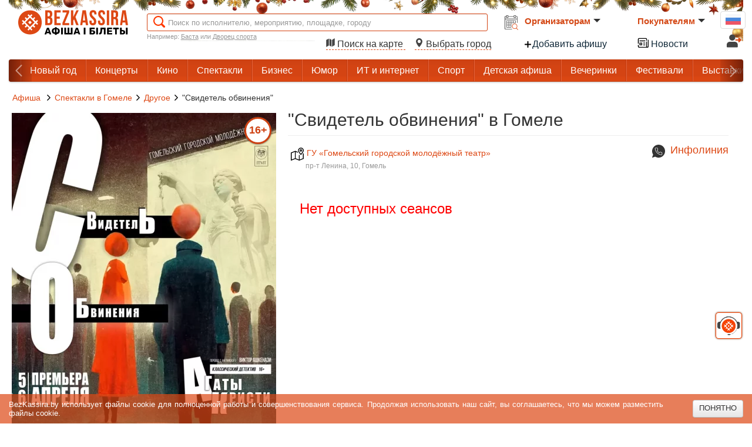

--- FILE ---
content_type: text/html; charset=UTF-8
request_url: https://bezkassira.by/svidetel-obvineniya-76129/
body_size: 10794
content:
<!doctype html>
<html lang="ru">
<head>
    <meta charset="utf-8">
<title>"Свидетель обвинения" в Гомеле 4 мая 2024 года</title>
<meta name="description" content="Купить билет на &quot;Свидетель обвинения&quot; в Гомеле 4 мая, место проведения: ГУ «Гомельский городской молодёжный театр», время начала: 19:00, цена билетов: 22 BYN">
<meta property="og:type" content="website">
<meta property="og:description" content="Купить билет на &quot;Свидетель обвинения&quot; в Гомеле 4 мая, место проведения: ГУ «Гомельский городской молодёжный театр», время начала: 19:00, цена билетов: 22 BYN">
<meta property="og:title" content="&quot;Свидетель обвинения&quot; в Гомеле 4 мая">
<meta property="og:url" content="https://bezkassira.by/svidetel-obvineniya-76129/">
<meta property="og:locale" content="ru_RU">
<meta property="og:site_name" content="BezKassira.by">
<link rel="canonical" href="https://bezkassira.by/svidetel-obvineniya-76129/">

<meta property="og:image" content="https://bezkassira.by/img/organise/2409/small/76129_0_463b4-1713356385.webp">
<meta name="robots" content="INDEX,FOLLOW">

    <link rel="stylesheet" type="text/css" href="https://css.bezkassira.by/static/bootstrap.css">
<link rel="stylesheet" type="text/css" href="https://css.bezkassira.by/static/min/css/default.css?1769017459">


<script>
    BK = {
        isMobile:false,
        domain:'bezkassira.by',
        project:'bezkassiraby',
        lang:'ru',
        ready: function(f){

            if(document.readyState != 'complete') { document.addEventListener('DOMContentLoaded', f); } else { f(); }
        }
    };
</script>
<script defer src="https://js.bezkassira.by/static/jquery-1.11.3.min.js"></script>
<link rel="manifest" href="/static/manifest/site/bezkassiraby.json">

<script type="text/javascript" defer="" src="https://js.bezkassira.by/static/min/js/vs.js?1764226497"></script>
<script type="text/javascript" defer="" src="https://js.bezkassira.by/static/min/js/function.js?1768898994"></script>
<script type="text/javascript" defer="" src="https://js.bezkassira.by/static/min/js/templates.js?1768810802"></script>





<link rel="shortcut icon" href="https://static.bezkassira.by/img/PROJECTS/bezkassiraby/new_year/favicon-v1.png" type="image/x-icon">
<link rel="apple-touch-icon" href="https://static.bezkassira.by/img/PROJECTS/bezkassiraby/new_year/favicon-apple-touch-icon-192.png" sizes="192x192">

<meta name="theme-color" content="#fff"><meta name="msapplication-navbutton-color" content="#fff"><meta name="apple-mobile-web-app-status-bar-style" content="#fff">
<meta name="viewport" content="width=device-width, initial-scale=1.0">
<meta name='yandex-verification' content='7c962d5f9fcf2af6'>
<meta name="google-site-verification" content="RIBHNLP4N6IykBk7kePNdw93b5JAhdBXVtJF0O6_rzU">
<meta name="theme-color" content="#dd4814">

<!--<base href="https://bezkassira.by/" />-->

<!-- Global site tag (gtag.js) - Google Analytics -->
<script async src="https://www.googletagmanager.com/gtag/js?id=GTM-W9HWJQF"></script>
<script>
        window.dataLayer = window.dataLayer || [];
        function gtag(){dataLayer.push(arguments);}
        gtag('js', new Date());
        gtag('config', 'GTM-W9HWJQF');
        
        
</script>

<!-- Yandex.Metrika counter -->
<script>
    BK.ready(function(){
        (function(m,e,t,r,i,k,a){m[i]=m[i]||function(){(m[i].a=m[i].a||[]).push(arguments)};
            m[i].l=1*new Date();
            for (var j = 0; j < document.scripts.length; j++) {if (document.scripts[j].src === r) { return; }}
            k=e.createElement(t),a=e.getElementsByTagName(t)[0],k.defer=1,k.src=r,a.parentNode.insertBefore(k,a)})
        (window, document, "script", "https://mc.yandex.ru/metrika/tag.js", "ym");

        ym(24343891, "init", {
            clickmap:true,
            trackLinks:true,
            accurateTrackBounce:true,
            webvisor:true,
            trackHash:true,
            ecommerce:"dataLayer"
        });

        
        
   });
</script>
<noscript><img src="https://mc.yandex.ru/watch/24343891" style="position:absolute; left:-9999px;" alt=""></noscript>
<!-- /Yandex.Metrika counter -->
<!-- Facebook Pixel Code -->
<script>
    BK.ready(function(){
    !function(f,b,e,v,n,t,s){if(f.fbq)return;n=f.fbq=function(){n.callMethod?
        n.callMethod.apply(n,arguments):n.queue.push(arguments)};if(!f._fbq)f._fbq=n;
        n.push=n;n.loaded=!0;n.version='2.0';n.queue=[];t=b.createElement(e);t.defer=!0;
        t.src=v;s=b.getElementsByTagName(e)[0];s.parentNode.insertBefore(t,s)}(window,
        document,'script','https://connect.facebook.net/en_US/fbevents.js');
        fbq('init', '475309586620948', {'fbp': '', 'fbc': '', 'external_id': '7561f819effe404c0c67efe918312cf1'});
        
        fbq('track', 'PageView');
        fbq('track', 'ViewContent', {subscription_sid:'76129'});
    });
</script>
<noscript><img height="1" width="1" style="display:none" src="https://www.facebook.com/tr?id=475309586620948&ev=PageView&noscript=1&ud[external_id]=7561f819effe404c0c67efe918312cf1&ud[fbp]="/>
</noscript>
<!-- End Facebook Pixel Code -->

<!-- VK TikTok Code -->
<script>
    BK.ready(function(){
        !function (w, d, t) {
            w.TiktokAnalyticsObject=t;var ttq=w[t]=w[t]||[];ttq.methods=["page","track","identify","instances","debug","on","off","once","ready","alias","group","enableCookie","disableCookie"],ttq.setAndDefer=function(t,e){t[e]=function(){t.push([e].concat(Array.prototype.slice.call(arguments,0)))}};for(var i=0;i<ttq.methods.length;i++)ttq.setAndDefer(ttq,ttq.methods[i]);ttq.instance=function(t){for(var e=ttq._i[t]||[],n=0;n<ttq.methods.length;n++)ttq.setAndDefer(e,ttq.methods[n]);return e},ttq.load=function(e,n){var i="https://analytics.tiktok.com/i18n/pixel/events.js";ttq._i=ttq._i||{},ttq._i[e]=[],ttq._i[e]._u=i,ttq._t=ttq._t||{},ttq._t[e]=+new Date,ttq._o=ttq._o||{},ttq._o[e]=n||{};var o=document.createElement("script");o.type="text/javascript",o.async=!0,o.src=i+"?sdkid="+e+"&lib="+t;var a=document.getElementsByTagName("script")[0];a.parentNode.insertBefore(o,a)};
            ttq.load('CO0NV2RC77U6AAG8TN9G');
            ttq.page();
            ttq.identify({
                "email": "",
                "phone_number": "",
                //"external_id": ""
            })
            
            
        }(window, document, 'ttq');
    });
</script>
<!-- End TikTok Pixel Code -->
</head>
<body>
<!-- Google Tag Manager (noscript) -->
<noscript><iframe src="https://www.googletagmanager.com/ns.html?id=GTM-W9HWJQF"
                  height="0" width="0" style="display:none;visibility:hidden"></iframe></noscript>
<!-- End Google Tag Manager (noscript) -->


<pre id="dd" style="display: none"></pre>
<div class="modal-dialog d-none" id="modal_dialog" onclick="vs.hidePopup(this,event);"></div>
<div class="substrate" id="substrate" style="display: none" onclick="vs.hidePopup(this,event);"></div>
<div id="notifyblock"><span id="notify"></span></div>


<div id="loadingblock"><div class="loadingDoc new-year" id="sl">
    <div class="loader-container">
        <span class="loader-1"></span>
        <span class="loader-3"></span>
        <svg class="load">
            <use href="/img/mobile/default.svg?v=3#load"></use>
        </svg>
    </div>

    <span class="textLoadDoc f-s-16">Подождите, идет загрузка данных</span>

</div></div>
<div class="disableBg " id="disableBg" onclick="vs.hidePopup(this,event);"></div>
<div id="popup_container" class="popup-container"></div>
<noscript>
    <div class="global-site-notice noscript">
        <div class="notice-inner">
            <p>
                <strong>Скорее всего в вашем браузере отключён JavaScript.</strong><br />
                Вы должны включить JavaScript в вашем браузере, чтобы использовать все возможности этого сайта.</p>
        </div>
    </div>
</noscript>
<!--<div style="height: 30px; background: url(https://uguide.ru/js/script/girlianda_uguide_ru_1.gif) repeat-x 100%;"></div>-->

<div style="display: block" id="cookie_notification">
    <div class="cookie-notification" id="c_n">
        <div class="container">
            <span>BezKassira.by использует файлы cookie для полноценной работы и совершенствования сервиса. Продолжая использовать наш сайт, вы соглашаетесь, что мы можем разместить файлы cookie.</span>
            <span class="btn btn-default" onclick="setCookie('cookie_notify_param',1);hide('c_n');">Понятно</span>
        </div>
    </div>
</div>

<script>

    window._AutofillCallbackHandler = window._AutofillCallbackHandler || function(){} // костыль при посещение сайта Instagram WebView на iOS, удалить 16.11.2025

    function errorCallbackJS(e) {
        let stack   = e.error.stack;
        let message = 'Error on page: ' + location.href;
        message += '\n' + e.error.toString();

        if (stack) {
            message += '\n' + stack;
        }

        vs.log.add(message,'error_JS');
    }

    window.addEventListener('error', errorCallbackJS);

    BK.ready(function(){

        app.lang.copy = 'Скопировано';
        app.lang.confirm = {
            text: 'Подтвердите действие',
            cancel: 'Отменить',
            confirm: 'Подтвердить'
        };

        vs.lazyLoading.init();

        app.lang.pwa = {
            L_added_home_screen: 'Добавить на главный экран',
            L_execute_action: 'Вы можете добавить сайт на главный экран выполнив несколько действий:',
            L_show: 'Показать',
            L_tap: 'Нажмите',
            L_on_panel: 'на панели.',
            L_app_home_screen: 'что бы добавить на главный экран.',
            L_proceed: 'Продолжить',
            L_confirm: 'Подтвердить',
            L_canceled: 'Отменить',
            L_install_app_mobile_1: 'Вы можете установить',
            L_install_app_mobile_2: 'как приложение на ваше устройство.',
            PROJECT: 'bezkassiraby'
        }

        PWA.checkShowPwaIos();
    });
</script>



<!-- branding start -->



<!-- branding end -->

<div class="container" id="container">

    <div class="top-banner">
    
</div>

    <header class="row new-year"><!-- start header -->
    <div class="logo new-year">
    <script type="application/ld+json">{"@context":"https://schema.org","@type":"Organization","legalName":"ООО БЕЗКАССИРА БАЙ","url":"https://bezkassira.by","location":"Республика Беларусь г. Минск, ул. Короля, 9, оф. 1","logo":"https://static.bezkassira.by/img/logo.svg"}</script>
    <a href="/">
        <img src="https://static.bezkassira.by/img/logo.svg" width="189" height="55" alt="Афиша и билеты на мероприятия" loading="lazy"/>
    </a>
</div>
    <div class="data-header">
        <div class="search">
            <i class="icon-search" id="icon_search"> </i>
            <input class="search-data-entry" type="text" placeholder="Поиск по исполнителю, мероприятию, площадке, городу" title="Поиск по исполнителю, мероприятию, площадке, городу" onkeyup="search.dropDown.go(this.value,'search_main'); document.getElementById('search_result').style.touchAction = 'auto';">
            <form class="sendDate" id="send_date" method="GET" action="">
                <span class="date pull-right">
                    <input type="hidden" name="type" id="calendar_date" value="" readonly="">


                <i class="calendar-ico add-on" id="calendar_ico" onclick="search.initCalendar({
                    class_container: '.date.pull-right',
                    orient:'left',
                    callback:'search.dropDown.go',
                    nextWeek:true,
                    WeekEndBtn:true,
                    todayBtn:'linked',
                }); ">
                    <svg class="icon-menu">
                        <use href="/img/icons.svg#calendar-search"></use>
                    </svg>
                </i>
                <div class="calendar-dialog" id="calendar_dialog">
                    <div class="triangle"></div>
                </div>

                    <div class="datapiker-wrapper"></div>

                </span>

                <small class="hint">Например: <span class="underline">Баста</span> или <span class="underline">Дворец спорта</span></small>
                <div class="search-result vs-pop-w" id="search_result" style="display:none">
                    <div id="content_date_search"></div>
                </div>
                <span style="float: right;" class="choose-city">

                    <a href="/map-events/" class="tag-a header_map_city" style="margin-right: 1rem;">
                        <svg class="icon-menu map">
                            <use href="/img/icons.svg#map_marker"></use>
                        </svg>
                        Поиск на карте
                    </a>
                    <span class="tag-a header_map_city" onclick="ajaxVs({url:'/block/',act:'info.show_city',p:'',endComplete:'false',historyApi:'off',cache:'on'});">
                        <svg class="icon-menu map">
                            <use href="/img/icons.svg#location"></use>
                        </svg>
                        Выбрать город
                    </span>
                </span>
            </form>
        </div>

        <div class="button-header">
            <div class="guide-link">
        <div class="organization">
                <small><a class="how-buy" href="/registration/organise/">Организаторам <b class="caret"></b></a></small>
        </div>
        <a href="/add-event-poster/" class="sale-points">
                <svg class="icon-plus-active">
                        <use href="/img/icons.svg#plus_active"></use>
                </svg>
                Добавить афишу</a>
</div>

<div class="drop-list" style="width:min-content; flex-direction: column">

        <a href="/user/organise/login/">Вход</a>
        <a href="/registration/organise/">Подключиться</a>
        <a href="/doc/organise/mediakit/">Реклама</a>
        <a href="/doc/organise/tariff/">Тарифы</a>
        <a href="/doc/info/logotipy">Логотипы</a>
        <a href="/promo/organise/">Возможности</a>

</div>

<div class="guide-link">
        <div class="partner">
                <small><a class="for-organize" href="/doc/info/faq/">Покупателям<b class="caret"></b></a></small>
        </div>
        <a href="/novosti/" class="news-href">
            <svg>
                <use href="/img/icons.svg?v=3#news"></use>
            </svg>
            Новости
        </a>
</div>

<div class="drop-list-partner" style="width: 125px">
        <a href="/sale_points/" class="sale-points-tag">
    <svg>
        <use href="/img/icons.svg?v=4#sale_points"></use>
    </svg>
    <span>Точки продаж</span>
</a>
        <a class="gift-certificates-tag" href="/podarochnye-sertifikaty-ot-bezkassiraby-23214/">
                <svg>
                        <use href="/img/icons.svg?v=4#gift"></use>
                </svg>
                <span>Подарочные сертификаты</span>
        </a>
        <hr>
        <a href="/doc/info/faq/">Часто задаваемые вопросы</a>
        <a href="/doc/info/kak_kupit_bilet/">Как купить билет</a>
        <a href="/doc/info/vozvrat_biletov/">Возврат билетов</a>
        <span class="tag-a" onclick="app.supportBoard.init()">Служба поддержки</span>
</div>
        </div>
        <div class="contacts-header">

            <div class="languages">
                <ul class="language-menu">
        <li class="lang current-language"><span class="link"><div class="img ru"></div></span></li>
        <li class="lang" onclick="app.setLang('be')"><span class="lng-link"><div class="img be"></div></span></li><li class="lang" onclick="app.setLang('en')"><span class="lng-link"><div class="img en"></div></span></li>
</ul>

            </div>
            <div class="personal-account" onclick="account.showEnter(event);"><svg class="icon-menu">
                <use href="/img/icons.svg#login"></use>
            </svg></div>
        </div>
    </div>
</header><!-- end header -->


    <nav class="navbar menu-wrapper">
    <div class="navbar-inner custom-inner">
        <div class="gradient gradient-left">
            <div class="nav-button"></div>
        </div>
        <div class="container" style="width: auto;">
            <div class="nav-collapse">
                <div class="nav">
                    <ul class="custom">
                        <li class="sub-link mob_129"><a href="https://bezkassira.by/events/new_year/">Новый год</a></li><li class="sub-link mob_1"><a href="https://bezkassira.by/events/concert/">Концерты</a></li><li class="sub-link mob_13"><a href="https://bezkassira.by/events/kino/">Кино</a></li><li class="sub-link mob_22"><a href="https://bezkassira.by/events/teatry/">Спектакли</a></li><li class="sub-link mob_3"><a href="https://bezkassira.by/events/biznes/">Бизнес</a></li><li class="sub-link mob_43"><a href="https://bezkassira.by/events/humor/">Юмор</a></li><li class="sub-link mob_5"><a href="https://bezkassira.by/events/it_i_internet/">ИТ и интернет</a></li><li class="sub-link mob_18"><a href="https://bezkassira.by/events/sport_event/">Спорт</a></li><li class="sub-link mob_7"><a href="https://bezkassira.by/events/dlya_detey/">Детская афиша</a></li><li class="sub-link mob_39"><a href="https://bezkassira.by/events/party/">Вечеринки</a></li><li class="sub-link mob_2"><a href="https://bezkassira.by/events/festival/">Фестивали</a></li><li class="sub-link mob_6"><a href="https://bezkassira.by/events/exhibition/">Выставки</a></li><li class="sub-link mob_11"><a href="https://bezkassira.by/events/krasota_i_zdorovie/">Красота и здоровье</a></li><li class="sub-link mob_24"><a href="https://bezkassira.by/events/education_and_development/">Образование и развитие</a></li><li class="sub-link mob_25"><a href="https://bezkassira.by/events/quests_and_quizzes/">Квесты и квизы</a></li><li class="sub-link mob_103"><a href="https://bezkassira.by/events/online/">Онлайн</a></li><li class="sub-link mob_14"><a href="https://bezkassira.by/events/hobbi_i_tvorchestvo/">Хобби и творчество</a></li><li class="sub-link mob_15"><a href="https://bezkassira.by/events/iskusstvo_i_kultura/">Искусство и культура</a></li><li class="sub-link mob_10"><a href="https://bezkassira.by/events/eda/">Еда</a></li><li class="sub-link mob_12"><a href="https://bezkassira.by/events/psihologiya_i_samopoznanie/">Психология и самопознание</a></li><li class="sub-link mob_17"><a href="https://bezkassira.by/events/sertificati/">Сертификаты</a></li><li class="sub-link mob_21"><a href="https://bezkassira.by/events/ekskursii_i_puteshestviya/">Экскурсия и путешествие</a></li><li class="sub-link mob_16"><a href="https://bezkassira.by/events/drugie_sobytiya/">Другое событие</a></li><li class="sub-link mob_20"><a href="https://bezkassira.by/events/drugie_razvlecheniya/">Другое развлечение</a></li>
                    </ul>
                </div>
            </div>
        </div>
        <div class="gradient gradient-right">
            <div class="nav-button"></div>
        </div>
    </div>
</nav>





    <div class="row">

        

<div class="activity-info">

    <div class="breadcrumbs">
        <a href="/">Афиша</a>
        <svg><use href="/img/mobile/default-content.svg?v=1#right_arrow-black"></use></svg><a href="https://bezkassira.by/events/teatry-gomel/" class="">Спектакли  в Гомеле</a><svg><use href="/img/mobile/default-content.svg?v=1#right_arrow-black"></use></svg><a href="https://bezkassira.by/events/teatry-gomel/other/" class="">Другое</a><svg><use href="/img/mobile/default-content.svg?v=1#right_arrow-black"></use></svg><span>"Свидетель обвинения"</span>
    </div>

    <script type="application/ld+json">{"@context":"https://schema.org","@type":"Event","name":"\u0022Свидетель обвинения\u0022","description":"Имя Агата Кристи моментально вызывает желание узнать, кто убийца. &amp;laquo;Конечно, всё против меня. Только я не убивал! Слышите &amp;ndash; не убивал!&amp;raquo;. Главный герой Леонард Воул является единственным подозреваемым в убийстве пожилой и довольно обеспеченной дамы Эмили Френч. Единственным свидетелем на стороне защиты Воула могла бы выступить его жена &amp;ndash; Ромэйн, но она становится на сторону обвинения...За сложное дело берется адвокат сэр Уилфред Робертс... Непревзойденная королева детектива держит в напряжении до последней минуты и с присущим ей блеском разоблачает преступника. Расследование проходит на фоне любовных отношений героев и связанных с ними запутанных ситуаций.","startDate":"2024-05-04T19:00:00+03:00","endDate":"2024-05-04T19:00:00+03:00","url":"https://bezkassira.by/svidetel-obvineniya-76129/","eventAttendanceMode":"https://schema.org/OfflineEventAttendanceMode","image":{"@context":"https://schema.org","@type":"ImageObject","contentUrl":"https://bezkassira.by/img/organise/2409/large/76129_0_463b4-1713356385.webp","name":"\u0022Свидетель обвинения\u0022","description":"Имя Агата Кристи моментально вызывает желание узнать, кто убийца. &amp;laquo;Конечно, всё против меня. Только я не убивал! Слышите &amp;ndash; не убивал!&amp;raquo;. Главный герой Леонард Воул является единственным подозреваемым в убийстве пожилой и довольно обеспеченной дамы Эмили Френч. Единственным свидетелем на стороне защиты Воула могла бы выступить его жена &amp;ndash; Ромэйн, но она становится на сторону обвинения...За сложное дело берется адвокат сэр Уилфред Робертс... Непревзойденная королева детектива держит в напряжении до последней минуты и с присущим ей блеском разоблачает преступника. Расследование проходит на фоне любовных отношений героев и связанных с ними запутанных ситуаций.","url":"https://bezkassira.by/svidetel-obvineniya-76129/"},"location":{"@type":"Place","name":"ГУ «Гомельский городской молодёжный театр»","address":{"@type":"PostalAddress","addressLocality":null,"streetAddress":"пр-т Ленина, 10"}},"performer":{"@context":"https://schema.org","@type":"MusicGroup","name":"\u0022Свидетель обвинения\u0022"},"offers":null,"eventStatus":"EventScheduled","organizer":{"@type":"Organization","name":"Гомельский городской Молодежный театр","legalName":"Гомельский городской Молодежный театр","url":"https://bezkassira.by/organises/gomelskij-gorodskoj-molodezhnyj-teatr-2409/","location":"246050 г. Гомель, пр-т Ленина, 10"},"typicalAgeRange":"16+"}</script>

    

    <div class="content-info">

        <div class="img-content">
            <img alt="&quot;Свидетель обвинения&quot; в Гомеле 4 мая" title="&quot;Свидетель обвинения&quot; в Гомеле 4 мая" width="450" height="636" src="https://bezkassira.by/img/organise/2409/large/76129_0_463b4-1713356385.webp">

            <div class='sign_age'>16+</div><div class='sign_age_content'>Возрастное ограничение</div>

            
            

        </div>

        <div class="info-content">

            <h1 class="activity-name">"Свидетель обвинения" в Гомеле</h1>

            <div class="data-activity">
                <div class="add-calendar">

                    

                    

                </div>

                <div class="sign-name">
    <div class="tooltip">
        <a href="https://yandex.by/maps/?ll=31.0077915,52.4253791&pt=31.0077915,52.4253791&z=16.5" target="_blank">
            <svg class="icon-location">
                <use href="/img/icons.svg#point_on_map"></use>
            </svg>ГУ «Гомельский городской молодёжный театр»
        </a>
        <div class="address_activity">пр-т Ленина, 10, Гомель</div>
        <span class="tooltiptext tooltip-top">Посмотреть на карте</span>
    </div>
</div>

                <div class="group-right-box">
                    <div class="info-line el">
  <div class="info-line-box" onclick="activeContainer(this,'.info-line-container')">
    <div class="info-line-button">
      <svg class="icon-info">
        <use href="/img/icons.svg#info2"></use>
      </svg>
      <span class="info-line-title tag-a">Инфолиния</span>
    </div>
    <div class="info-line-container vs-pop-w">
      <ul>
        <li class="info_tel"><a class="info_tel f-s-14" rel="nofollow" href="">8044 744-35-62, 80232 50-90-36.</a></li>
      </ul>
    </div>
  </div>
</div>

                    
                </div>

                <div class="buy-button">
                    
                    <div style="clear:both;"></div>
                    <!--                    <div>
                                            <br>  <br> 
                                        </div>-->
                </div>

                <div class="clear"></div>
                <div class="span6 " >
    <h2 class="red ">Нет доступных сеансов</h2>
</div>
                <div class="clear"></div>
                <div class="cont-introtext"></div>
            </div>

        </div>

        <div class="clear"></div>
        <div class="group-share">
    <div class="share_icons socials s" id="share_icons_socials" style="display: inline-flex">
        <a href="https://vk.com/share.php?url=https://bezkassira.by/svidetel-obvineniya-76129/" target="__blank" style="background:url('https://static.bezkassira.by/img/sprite_icon_v2.gif') no-repeat -43px 0;margin-left:5px;width: 35px;height:35px;display: block"></a><a href="https://www.facebook.com/sharer/sharer.php?u=https://bezkassira.by/svidetel-obvineniya-76129/" target="__blank" style="background:url('https://static.bezkassira.by/img/sprite_icon_v2.gif') no-repeat -78px 0;margin-left:5px;width: 35px;height:35px;display: block"></a><a href="https://twitter.com/home?status=https://bezkassira.by/svidetel-obvineniya-76129/" target="__blank" style="background:url('https://static.bezkassira.by/img/sprite_icon_v2.gif') no-repeat -148px 0;margin-left:5px;width: 35px;height:35px;display: block"></a><a href="https://connect.ok.ru/offer?url=https://bezkassira.by/svidetel-obvineniya-76129/" target="__blank" style="background:url('https://static.bezkassira.by/img/sprite_icon_v2.gif') no-repeat -114px 0;margin-left:5px;width: 35px;height:35px;display: block"></a>
    </div>
</div>

        <div class="clear"></div>
    </div>
    <div class="owner-banner-bot">
        <div id="banner_bot_right">
            
            <div class="description">
                <div class="event-announcement">Анонс  в Гомеле</div>
<hr/>
                    <p>Имя Агата Кристи моментально вызывает желание узнать, кто убийца.</p>
<p>  «Конечно, всё против меня. Только я не убивал! Слышите – не убивал!». Главный герой Леонард Воул является единственным подозреваемым в убийстве пожилой и довольно обеспеченной дамы Эмили Френч. Единственным свидетелем на стороне защиты Воула могла бы выступить его жена – Ромэйн, но она становится на сторону обвинения...</p>
<p>    За сложное дело берется адвокат сэр Уилфред Робертс...</p>
<p>   Непревзойденная королева детектива держит в напряжении до последней минуты и с присущим ей блеском разоблачает преступника. Расследование проходит на фоне любовных отношений героев и связанных с ними запутанных ситуаций.</p>
    
            </div>

            
            <div class="organise-block">
    <div class="organizer-title">Организатор мероприятия</div>
    <hr/>
    <div class="organise-event__logo">
        
        <div>
            <p class="organise-event__text">Гомельский городской Молодежный театр</p>
            <a class="link-organise" href="https://bezkassira.by/organises/gomelskij-gorodskoj-molodezhnyj-teatr-2409/">Перейти к странице организатора</a>
        </div>
    </div>

</div>
<div class="clean"></div>

        </div>

        <div class="botbanner_activity_page" id="info/adv.botbanner.activity_page"></div>
    </div>
</div>


<script>
    BK.ready(function() {
        activity.id                 = '76129';
        banners.redirectBanner = {
            id: '',
            type: ''
        }
        order.addHit();
    });
</script><div id="organise_activity_container">
</div>

<script type="text/template" id="A_org_city">
    <div class="category organise-activity">
    <div class="container-columns">
        <div class="thumbnail" itemscope itemtype="http://schema.org/Event">
            <meta content="{{ date_public }}T{{ time_public }}" itemprop="startDate">
            {{ discount_info }}
            <a href="{{ activity_url }}" itemprop="url"><img title="{{ introtext }}" src="{{ img }}" itemprop="image"></a>
            <div class="caption">
                <a href="{{ activity_url }}" itemprop="url"> <h5 itemprop="name">{{ activity_name }}</h5></a>
                <div class="date">{{ date_data }}</div>
                <small class="hint">{{ place }}, {{ city }}</small>
                <br>
                <a href="{{ href_buy }}" class="btn btn-success pull-right"{{ target }}>Купить билет</a>
                <div class="clear"></div>
            </div>
        </div>
    </div>
    <div class="clear"></div>
</div>
</script>

<template id="T_act_tab">
    <div class="tabbable p-bottom-24">

    <ul class="nav nav-tabs tabs-activity tabs-activity_organise d-fl viewport-margin-0-26vw m-top-36 pos-relative m-bottom-20 f-s-14 line-height-16 nobr hidden-scrollbar justify-c-space-between">
        {{ organise_activity_city_tab }}
        {{ organise_activity_same_tab }}
    </ul>

    <div id="cont_tab_city" class="tab-pane tab-content-activity" style="display: block">
        <div class="category organise-activity">
            <div id="cont_tab_city_content" class="container-columns viewport-margin-0-26vw">
                {{ data_selected_city }}
            </div>
            <div class="clear"></div>
        </div>
    </div>

    <div id="cont_tab_same" class="tab-pane tab-content-activity" style="display: none;">
        <div class="category organise-activity">
            <div id="cont_tab_same_content" class="container-columns viewport-margin-0-26vw">
                {{ data_the_same }}
            </div>
            <div class="clear"></div>
        </div>
    </div>
</div>
</template>

<template id="T_act_tab_cnt_item">
    {{ schemaJSONLD }}
<div class="thumbnail">
    {{ discount_info }}
    <a href="{{ activity_url }}"><img src="{{ img }}" alt="{{ introtext }}" width="{{ width_item }}" height="{{ height_item }}"></a>
    <div class="caption">
        <a href="{{ activity_url }}">{{ activity_name }}</a>
        <div class="date">{{ date_data }}</div>
        <small class="hint">{{ place }}<br>{{ city }}</small>
        <br>
        <div class="clear"></div>
    </div>
</div>
</template>

<script>
    BK.ready(() => {
        Object.create(ui.carusel).simple({timeout: '6000',container:'myCityCarousel'});
        activity.loading_activity_message = 'Подгружаем мероприятия';

        activity.init();
    });
</script>



    </div>

    <footer class="">
    <div class="well footer-info">

        <div class="span5 copy f-s-13">

            

            Афіша і білеты BezKassira.by <span class="copyr">©</span><br> Облачная система продажи билетов, 2013 — 2026

            <div class="document main">
                ООО «БЕЗКАССИРА БАЙ» Республика Беларусь г. Минск, ул. Короля, 9, оф. 1. УНП 193615562. Свидетельство о гос. регистрации №193615562 от 17 февраля 2022г. выданно Минским горисполкомом. Зарегистрирован в Торговом реестре РБ 04.06.2014 г. <br>
                
            </div>
        </div>

        <div class="info-section">
            <div class="info-section-item border-none span3 support black f-s-13">
                <div class="span3 support" style="margin-left: 0">Служба поддержки</div>
                <small class="schedule">График работы:<br> Пн-Пт: 9:00-17:00<br/></small>
                <ul>
                    <li><a href="/contact/">Контакты</a></li>
                    <li><span class="tag-a" onclick="app.supportBoard.init()">Написать в службу поддержки</span></li>
                    <li></li>
                </ul>
            </div>
            <div class="info-section-item border-none span3 support f-s-13" style="margin-left: 0">
                <div class="title-text f-w-600 f-s-16">Информация</div>
                <ul>
                    <li><a href="/doc/info/rule/">Правила оказания услуг</a></li>
                    <li><a href="/doc/info/kak_kupit_bilet/">Как купить билет?</a></li>
                    <li><a href="/doc/info/vozvrat_biletov/">Как вернуть?</a></li>
                    <li><a href="/doc/info/privacy-policy/">Политика безопасности</a></li>
                    <li><a href="/doc/info/vacancy/">Вакансии проекта</a></li>
                    <li class="sale-points-tag">
                        <svg class="d-none-important">
                            <use href="/img/icons.svg?v=4#sale_points"></use>
                        </svg>
                        <a href="/sale_points/">Точки продаж</a>
                    </li>
                    <li class="gift-certificates-tag">
                        <svg class="d-none-important">
                            <use href="/img/icons.svg?v=4#gift"></use>
                        </svg>
                        <a href="/podarochnye-sertifikaty-ot-bezkassiraby-23214/">Подарочные сертификаты</a>
                    </li>
                </ul>
            </div>
            <div class="info-section-item border-none gate-entrance f-s-13 span">
                <div class="title-text f-w-600 f-s-16">Вход</div>
                <ul>
                    <li><a href="/user/organise/login/">Организаторам</a></li>
                    <li><a href="/user/organise/login/">Партнерам</a></li>
                </ul>
            </div>
            <div class="info-section-item border-none f-s-13 span">
                <div class="title-text f-w-600 f-s-16">Организаторам</div>
                <ul>
                    <li><a href="/promo/organise/">Возможности</a></li>
                    <li><a href="/registration/organise/">Подключиться</a></li>
                    <li><a href="/doc/organise/mediakit/">Реклама</a></li>
                    <li><a href="/doc/organise/tariff/">Тарифы</a></li>
                    <li><a href="/doc/info/logotipy">Логотипы</a></li>
                </ul>
            </div>
        </div>
        <div class="clear"></div>
        <div class="span_social">
            <div class="title-text f-w-600 f-s-16 black">Мы в соц. сетях</div>
            <ul class="social_icons" style="list-style: none;padding: 0">
    <li style="display:inline-block"><a href="https://instagram.com/bezkassira.afisha/" rel="nofollow" style="background:url('https://static.bezkassira.by/img/sprite_icon_v2.gif') no-repeat -44px -35px;margin-left:5px;width: 35px;height:35px;display: block"></a></li><li style="display:inline-block"><a href="https://t.me/bezkassiraby" rel="nofollow" style="background:url('https://static.bezkassira.by/img/sprite_icon_v2.gif') no-repeat -184px -35px;margin-left:5px;width: 35px;height:35px;display: block"></a></li><li style="display:inline-block"><a href="https://www.tiktok.com/@bezkassira" rel="nofollow" style="background:url('https://static.bezkassira.by/img/sprite_icon_v2.gif') no-repeat -218px 0px;margin-left:5px;width: 35px;height:35px;display: block"></a></li><li style="display:inline-block"><a href="https://facebook.com/bezkassiraby" rel="nofollow" style="background:url('https://static.bezkassira.by/img/sprite_icon_v2.gif') no-repeat -78px 0;margin-left:5px;width: 35px;height:35px;display: block"></a></li><li style="display:inline-block"><a href="https://vk.com/bezkassiraby" rel="nofollow" style="background:url('https://static.bezkassira.by/img/sprite_icon_v2.gif') no-repeat -43px 0;margin-left:5px;width: 35px;height:35px;display: block"></a></li><li style="display:inline-block"><a href="https://www.ok.ru/group/54275802857716" rel="nofollow" style="background:url('https://static.bezkassira.by/img/sprite_icon_v2.gif') no-repeat -114px 0;margin-left:5px;width: 35px;height:35px;display: block"></a></li>
</ul>

            <div class="title-text f-w-600 f-s-16 black hide">Принимаем к оплате</div>
            <div class="pay-logo" >
                <img loading="lazy" class="w-25" src="https://static.bezkassira.by/img/PROJECTS/bezkassiraby/logo_payment_methods_v7.png" alt="Основные способы оплаты на сайте" title="Основные способы оплаты на сайте">
            </div>

        </div>

    </div>
</footer>








    <div class="bot-support">
    <div class="bs-welcome-request" id="bs_welcome_request">
       Есть вопросы?
    </div>

    <div class="bs-btn"
         onmousemove="show('bs_welcome_request')"
         onmouseout="hide('bs_welcome_request')"
        onclick="app.supportBoard.init()">
    </div>
</div>


</div> <!-- /container -->
</body>
</html>

--- FILE ---
content_type: image/svg+xml
request_url: https://static.bezkassira.by/img/logo.svg
body_size: 2214
content:
<?xml version="1.0" encoding="utf-8"?>
<!-- Generator: Adobe Illustrator 27.9.0, SVG Export Plug-In . SVG Version: 6.00 Build 0)  -->
<svg version="1.1" id="Layer_1" xmlns="http://www.w3.org/2000/svg" xmlns:xlink="http://www.w3.org/1999/xlink" x="0px" y="0px"
	 viewBox="0 0 177 74.6" style="enable-background:new 0 0 177 74.6;" xml:space="preserve">
<style type="text/css">
	.st0{fill:#DD4814;}
</style>
<g>
	<path class="st0" d="M19.7,18.2c-25,0.4-25,37.6,0,38C44.7,55.7,44.7,18.6,19.7,18.2z M31,41.1l-2.3-2.3l-2.9,2.9l2.3,2.3l-1.6,1.6
		l-2.3-2.3l-2.9,2.9l2.3,2.3L22,50l-2.3-2.3L17.4,50l-1.6-1.6l2.3-2.3l-2.9-2.9l-2.3,2.3L11.3,44l2.3-2.3l-2.9-2.9l-2.3,2.3
		l-1.6-1.6l2.3-2.3l-2.3-2.3l1.6-1.6l2.3,2.3l2.9-2.9l-2.3-2.3l1.6-1.6l2.3,2.3l2.9-2.9l-2.3-2.3l1.6-1.6l2.3,2.3l2.3-2.3l1.6,1.6
		l-2.3,2.3l2.9,2.9l2.3-2.3l1.6,1.6l-2.3,2.3l2.9,2.9l2.3-2.3l1.6,1.6l-2.3,2.3l2.3,2.3L31,41.1z"/>
	<path class="st0" d="M12.3,37.2l7.4,7.3l7.3-7.4l-7.4-7.3L12.3,37.2z M19.7,40l-2.8-2.8l2.8-2.8l2.8,2.8L19.7,40z"/>
</g>
<g>
	<path class="st0" d="M49.7,18.2c1.9,0,3.3,0.4,4.2,1.3c0.9,0.9,1.3,2.2,1.3,4v0.8c0,1.2-0.2,2.2-0.6,3c-0.4,0.8-1,1.4-1.8,1.7
		c1,0.4,1.7,1,2.1,1.9c0.4,0.9,0.6,1.9,0.6,3.2V36c0,1.8-0.5,3.2-1.4,4.1s-2.3,1.4-4.2,1.4h-5.8V18.2H49.7z M47.8,21.5v6.2h1.4
		c0.7,0,1.2-0.2,1.6-0.5c0.4-0.4,0.6-1,0.6-1.9v-1.3c0-0.8-0.2-1.5-0.5-1.8c-0.3-0.4-0.8-0.6-1.4-0.6L47.8,21.5L47.8,21.5z
		 M47.8,31.1v7.2h2.1c0.6,0,1.1-0.2,1.4-0.5c0.3-0.3,0.5-0.9,0.5-1.8v-2c0-1.1-0.2-1.8-0.6-2.2c-0.4-0.4-1-0.6-1.8-0.6L47.8,31.1
		L47.8,31.1z"/>
	<path class="st0" d="M62.2,28.1h5v3.3h-5v6.9h6.4v3.3h-10V18.2h10v3.3h-6.4V28.1z"/>
	<path class="st0" d="M82.1,18.2v3.3l-7,16.8h7v3.3H71.3v-3.3l7-16.8h-6.7v-3.3H82.1z"/>
	<path class="st0" d="M89.9,32.3l-1.1,2.1v7.2h-3.7V18.2h3.7v10.2l4.9-10.2h3.6l-5.1,10.4l5.1,13h-3.8L89.9,32.3z"/>
	<path class="st0" d="M112.5,41.6h-3.7l-0.6-4.2h-4.5l-0.6,4.2h-3.4l3.7-23.4h5.4L112.5,41.6z M104.1,34.2h3.5l-1.8-11.8L104.1,34.2
		z"/>
	<path class="st0" d="M114.7,23.8c0-1.9,0.5-3.3,1.4-4.4c0.9-1,2.3-1.5,4.1-1.5s3.2,0.5,4.1,1.5c0.9,1,1.4,2.5,1.4,4.4v0.9h-3.5
		v-1.1c0-0.8-0.2-1.4-0.5-1.8c-0.3-0.3-0.8-0.5-1.4-0.5s-1,0.2-1.4,0.5c-0.3,0.3-0.5,0.9-0.5,1.8c0,0.8,0.2,1.5,0.5,2.1
		c0.4,0.6,0.8,1.2,1.3,1.7c0.5,0.5,1.1,1.1,1.7,1.6c0.6,0.5,1.2,1.1,1.7,1.8c0.5,0.6,1,1.4,1.3,2.2c0.4,0.8,0.5,1.8,0.5,2.9
		c0,1.9-0.5,3.3-1.4,4.4c-0.9,1-2.3,1.5-4.1,1.5s-3.2-0.5-4.1-1.5c-0.9-1-1.4-2.5-1.4-4.4v-1.6h3.5v1.8c0,0.8,0.2,1.4,0.5,1.8
		c0.3,0.3,0.8,0.5,1.4,0.5c0.6,0,1-0.2,1.4-0.5c0.3-0.3,0.5-0.9,0.5-1.8c0-0.8-0.2-1.5-0.5-2.1c-0.4-0.6-0.8-1.2-1.3-1.7
		c-0.5-0.5-1.1-1.1-1.7-1.6c-0.6-0.5-1.2-1.1-1.7-1.8c-0.5-0.6-1-1.4-1.3-2.2C114.9,25.9,114.7,24.9,114.7,23.8z"/>
	<path class="st0" d="M128.4,23.8c0-1.9,0.5-3.3,1.4-4.4c0.9-1,2.3-1.5,4.1-1.5s3.2,0.5,4.1,1.5c0.9,1,1.4,2.5,1.4,4.4v0.9h-3.5
		v-1.1c0-0.8-0.2-1.4-0.5-1.8c-0.3-0.3-0.8-0.5-1.4-0.5s-1,0.2-1.4,0.5c-0.3,0.3-0.5,0.9-0.5,1.8c0,0.8,0.2,1.5,0.5,2.1
		c0.4,0.6,0.8,1.2,1.3,1.7c0.5,0.5,1.1,1.1,1.7,1.6c0.6,0.5,1.2,1.1,1.7,1.8s1,1.4,1.3,2.2c0.4,0.8,0.5,1.8,0.5,2.9
		c0,1.9-0.5,3.3-1.4,4.4c-0.9,1-2.3,1.5-4.1,1.5c-1.8,0-3.2-0.5-4.1-1.5c-0.9-1-1.4-2.5-1.4-4.4v-1.6h3.5v1.8c0,0.8,0.2,1.4,0.5,1.8
		c0.3,0.3,0.8,0.5,1.4,0.5c0.6,0,1-0.2,1.4-0.5c0.3-0.3,0.5-0.9,0.5-1.8c0-0.8-0.2-1.5-0.5-2.1c-0.4-0.6-0.8-1.2-1.3-1.7
		c-0.5-0.5-1.1-1.1-1.7-1.6c-0.6-0.5-1.2-1.1-1.7-1.8c-0.5-0.6-1-1.4-1.3-2.2C128.6,25.9,128.4,24.9,128.4,23.8z"/>
	<path class="st0" d="M142.2,18.2h3.7v23.4h-3.7V18.2z"/>
	<path class="st0" d="M156.9,41.6c0-0.2-0.1-0.3-0.1-0.4s-0.1-0.3-0.1-0.5c0-0.2-0.1-0.5-0.1-0.8c0-0.3,0-0.7,0-1.2V35
		c0-1.1-0.2-1.9-0.6-2.3c-0.4-0.4-1-0.7-1.8-0.7h-1.3v9.5h-3.7V18.2h5.5c1.9,0,3.3,0.4,4.2,1.3c0.9,0.9,1.3,2.2,1.3,4v1.8
		c0,2.4-0.8,4-2.4,4.7c0.9,0.4,1.6,1,1.9,1.9c0.3,0.9,0.5,1.9,0.5,3.1v3.6c0,0.6,0,1.1,0.1,1.5c0,0.4,0.2,0.9,0.3,1.3L156.9,41.6
		L156.9,41.6z M152.9,21.5v7.2h1.4c0.7,0,1.2-0.2,1.6-0.5c0.4-0.4,0.6-1,0.6-1.9v-2.3c0-0.8-0.2-1.5-0.5-1.8
		c-0.3-0.4-0.8-0.6-1.4-0.6L152.9,21.5L152.9,21.5z"/>
	<path class="st0" d="M176,41.6h-3.7l-0.6-4.2h-4.5l-0.6,4.2h-3.4l3.7-23.4h5.4L176,41.6z M167.6,34.2h3.5l-1.8-11.8L167.6,34.2z"/>
</g>
<g>
	<path d="M43.3,56.2c-0.1,0-0.2,0-0.2-0.1c-0.1-0.1-0.1-0.1-0.1-0.2c0-0.1,0-0.1,0-0.1l3.6-9.7c0-0.1,0.1-0.2,0.2-0.3
		c0.1-0.1,0.2-0.1,0.4-0.1h2.2c0.2,0,0.3,0,0.4,0.1c0.1,0.1,0.2,0.2,0.2,0.3l3.5,9.7c0,0,0,0.1,0,0.1c0,0.1,0,0.2-0.1,0.2
		c-0.1,0.1-0.1,0.1-0.2,0.1h-1.9c-0.2,0-0.3,0-0.3-0.1c-0.1-0.1-0.1-0.1-0.1-0.2l-0.6-1.5h-4l-0.6,1.5c0,0.1-0.1,0.1-0.1,0.2
		c-0.1,0.1-0.2,0.1-0.4,0.1H43.3z M46.8,52.1h2.8l-1.4-4L46.8,52.1z"/>
	<path d="M59.8,56.7c-0.1,0-0.2,0-0.3-0.1c-0.1-0.1-0.1-0.2-0.1-0.3v-1c-1.5,0-2.7-0.3-3.5-1c-0.8-0.7-1.3-1.7-1.4-3
		c0-0.1,0-0.2,0-0.3c0-0.1,0-0.3,0-0.4c0-0.2,0-0.3,0-0.3c0.1-0.9,0.3-1.6,0.7-2.2c0.4-0.6,1-1.1,1.7-1.4c0.7-0.3,1.6-0.5,2.5-0.5
		v-0.9c0-0.1,0-0.2,0.1-0.3c0.1-0.1,0.2-0.1,0.3-0.1h2c0.1,0,0.2,0,0.3,0.1c0.1,0.1,0.1,0.2,0.1,0.3v0.9c1,0,1.8,0.2,2.5,0.5
		c0.7,0.3,1.3,0.8,1.7,1.4c0.4,0.6,0.6,1.3,0.7,2.2c0,0.2,0,0.4,0,0.6c0,0.1,0,0.3,0,0.6c-0.1,1.3-0.6,2.3-1.4,3c-0.8,0.7-2,1-3.5,1
		v1c0,0.1,0,0.2-0.1,0.3c-0.1,0.1-0.2,0.1-0.3,0.1H59.8z M59.4,53v-4.8c-0.6,0-1.1,0.2-1.5,0.5c-0.4,0.3-0.6,0.8-0.6,1.5
		c0,0.2,0,0.3,0,0.5s0,0.3,0,0.5c0,0.7,0.2,1.1,0.6,1.5C58.2,52.9,58.8,53,59.4,53z M62.1,53c0.7,0,1.2-0.2,1.5-0.5
		c0.4-0.3,0.6-0.8,0.6-1.5c0-0.1,0-0.2,0-0.3c0-0.1,0-0.3,0-0.4c0-0.1,0-0.2,0-0.3c-0.1-0.7-0.3-1.1-0.6-1.5
		c-0.4-0.3-0.9-0.5-1.5-0.5L62.1,53L62.1,53z"/>
	<path d="M69.6,56.2c-0.1,0-0.2,0-0.3-0.1c-0.1-0.1-0.1-0.2-0.1-0.3V46c0-0.1,0-0.2,0.1-0.3c0.1-0.1,0.2-0.1,0.3-0.1h2
		c0.1,0,0.2,0,0.3,0.1c0.1,0.1,0.1,0.2,0.1,0.3v9.8c0,0.1,0,0.2-0.1,0.3s-0.2,0.1-0.3,0.1H69.6z"/>
	<path d="M74.9,56.2c-0.1,0-0.2,0-0.3-0.1s-0.1-0.2-0.1-0.3V46c0-0.1,0-0.2,0.1-0.3c0.1-0.1,0.2-0.1,0.3-0.1h2c0.1,0,0.2,0,0.3,0.1
		c0.1,0.1,0.1,0.2,0.1,0.3v7.8h2.3V46c0-0.1,0-0.2,0.1-0.3c0.1-0.1,0.2-0.1,0.3-0.1h2c0.1,0,0.2,0,0.3,0.1c0.1,0.1,0.1,0.2,0.1,0.3
		v7.8h2.3V46c0-0.1,0-0.2,0.1-0.3c0.1-0.1,0.2-0.1,0.3-0.1h2c0.1,0,0.2,0,0.3,0.1c0.1,0.1,0.1,0.2,0.1,0.3v9.8c0,0.1,0,0.2-0.1,0.3
		c-0.1,0.1-0.2,0.1-0.3,0.1H74.9z"/>
	<path d="M89.5,56.2c-0.1,0-0.2,0-0.2-0.1c-0.1-0.1-0.1-0.1-0.1-0.2c0-0.1,0-0.1,0-0.1l3.6-9.7c0-0.1,0.1-0.2,0.2-0.3
		c0.1-0.1,0.2-0.1,0.4-0.1h2.2c0.2,0,0.3,0,0.4,0.1c0.1,0.1,0.2,0.2,0.2,0.3l3.5,9.7c0,0,0,0.1,0,0.1c0,0.1,0,0.2-0.1,0.2
		c-0.1,0.1-0.1,0.1-0.2,0.1h-1.9c-0.2,0-0.3,0-0.3-0.1c-0.1-0.1-0.1-0.1-0.1-0.2l-0.6-1.5h-4l-0.6,1.5c0,0.1-0.1,0.1-0.1,0.2
		c-0.1,0.1-0.2,0.1-0.4,0.1H89.5z M93.1,52.1h2.8l-1.4-4L93.1,52.1z"/>
	<path d="M105.8,56.2c-0.1,0-0.2,0-0.3-0.1s-0.1-0.2-0.1-0.3V46c0-0.1,0-0.2,0.1-0.3c0.1-0.1,0.2-0.1,0.3-0.1h2c0.1,0,0.2,0,0.3,0.1
		c0.1,0.1,0.1,0.2,0.1,0.3v9.8c0,0.1,0,0.2-0.1,0.3s-0.2,0.1-0.3,0.1H105.8z"/>
	<path d="M115.2,56.2c-0.1,0-0.2,0-0.3-0.1s-0.1-0.2-0.1-0.3V46c0-0.1,0-0.2,0.1-0.3c0.1-0.1,0.2-0.1,0.3-0.1h7.3
		c0.1,0,0.2,0,0.3,0.1c0.1,0.1,0.1,0.2,0.1,0.3v1.5c0,0.1,0,0.2-0.1,0.3s-0.2,0.1-0.3,0.1h-4.9v1.8h2.1c1.2,0,2.2,0.3,2.9,0.9
		s1,1.4,1,2.4c0,0.5-0.1,0.9-0.3,1.3c-0.2,0.4-0.4,0.7-0.7,1c-0.3,0.3-0.7,0.5-1.2,0.7c-0.5,0.2-1,0.3-1.7,0.3L115.2,56.2
		L115.2,56.2z M117.5,54.2h1.9c0.3,0,0.5-0.1,0.7-0.2c0.2-0.1,0.3-0.3,0.4-0.5c0.1-0.2,0.2-0.4,0.2-0.7c0-0.4-0.1-0.7-0.3-0.9
		c-0.2-0.3-0.6-0.4-1-0.4h-1.9L117.5,54.2L117.5,54.2z"/>
	<path d="M125.7,56.2c-0.1,0-0.2,0-0.3-0.1s-0.1-0.2-0.1-0.3V46c0-0.1,0-0.2,0.1-0.3c0.1-0.1,0.2-0.1,0.3-0.1h2c0.1,0,0.2,0,0.3,0.1
		c0.1,0.1,0.1,0.2,0.1,0.3v9.8c0,0.1,0,0.2-0.1,0.3c-0.1,0.1-0.2,0.1-0.3,0.1H125.7z"/>
	<path d="M137.8,56.2c-0.1,0-0.2,0-0.3-0.1s-0.1-0.2-0.1-0.3V48h-2.8v1.4c0,1.2-0.1,2.3-0.2,3.1c-0.1,0.9-0.3,1.5-0.6,2.1
		c-0.3,0.5-0.7,0.9-1.3,1.2s-1.2,0.4-2.1,0.4c-0.1,0-0.2,0-0.3-0.1c-0.1-0.1-0.1-0.2-0.1-0.3v-1.6c0-0.2,0.1-0.4,0.4-0.4
		c0.3-0.1,0.5-0.2,0.7-0.4c0.2-0.2,0.3-0.6,0.5-1c0.1-0.4,0.2-0.9,0.3-1.5c0-0.6,0.1-1.2,0.1-1.9V46c0-0.1,0-0.2,0.1-0.3
		c0.1-0.1,0.2-0.1,0.3-0.1h7.4c0.1,0,0.2,0,0.3,0.1c0.1,0.1,0.1,0.2,0.1,0.3v9.8c0,0.1,0,0.2-0.1,0.3c-0.1,0.1-0.2,0.1-0.3,0.1
		H137.8z"/>
	<path d="M143.1,56.2c-0.1,0-0.2,0-0.3-0.1s-0.1-0.2-0.1-0.3V46c0-0.1,0-0.2,0.1-0.3c0.1-0.1,0.2-0.1,0.3-0.1h7.1
		c0.1,0,0.2,0,0.3,0.1c0.1,0.1,0.1,0.2,0.1,0.3v1.4c0,0.1,0,0.2-0.1,0.3c-0.1,0.1-0.2,0.1-0.3,0.1h-4.8v2h4.5c0.1,0,0.2,0,0.3,0.1
		c0.1,0.1,0.1,0.2,0.1,0.3v1.3c0,0.1,0,0.2-0.1,0.3s-0.2,0.1-0.3,0.1h-4.5V54h4.9c0.1,0,0.2,0,0.3,0.1c0.1,0.1,0.1,0.2,0.1,0.3v1.4
		c0,0.1,0,0.2-0.1,0.3c-0.1,0.1-0.2,0.1-0.3,0.1L143.1,56.2L143.1,56.2z"/>
	<path d="M155.8,56.2c-0.1,0-0.2,0-0.3-0.1s-0.1-0.2-0.1-0.3V48h-2.7c-0.1,0-0.2,0-0.3-0.1s-0.1-0.2-0.1-0.3V46c0-0.1,0-0.2,0.1-0.3
		c0.1-0.1,0.2-0.1,0.3-0.1h8.1c0.1,0,0.2,0,0.3,0.1c0.1,0.1,0.1,0.2,0.1,0.3v1.6c0,0.1,0,0.2-0.1,0.3c-0.1,0.1-0.2,0.1-0.3,0.1h-2.7
		v7.8c0,0.1,0,0.2-0.1,0.3c-0.1,0.1-0.2,0.1-0.3,0.1H155.8z"/>
	<path d="M163.6,56.2c-0.1,0-0.2,0-0.3-0.1s-0.1-0.2-0.1-0.3V46c0-0.1,0-0.2,0.1-0.3c0.1-0.1,0.2-0.1,0.3-0.1h2c0.1,0,0.2,0,0.3,0.1
		c0.1,0.1,0.1,0.2,0.1,0.3v3.3h1.4c1.3,0,2.3,0.3,3,0.9s1.1,1.4,1.1,2.6c0,0.7-0.2,1.3-0.5,1.8c-0.3,0.5-0.8,0.9-1.4,1.2
		c-0.6,0.3-1.4,0.4-2.2,0.4L163.6,56.2L163.6,56.2z M165.9,54.1h1.4c0.4,0,0.8-0.1,1-0.4c0.2-0.3,0.3-0.6,0.3-1c0-0.5-0.1-0.8-0.4-1
		c-0.2-0.2-0.6-0.3-1-0.3h-1.4V54.1z M172.9,56.2c-0.1,0-0.2,0-0.3-0.1c-0.1-0.1-0.1-0.2-0.1-0.3V46c0-0.1,0-0.2,0.1-0.3
		c0.1-0.1,0.2-0.1,0.3-0.1h2c0.1,0,0.2,0,0.3,0.1c0.1,0.1,0.1,0.2,0.1,0.3v9.8c0,0.1,0,0.2-0.1,0.3c-0.1,0.1-0.2,0.1-0.3,0.1H172.9z
		"/>
</g>
</svg>
